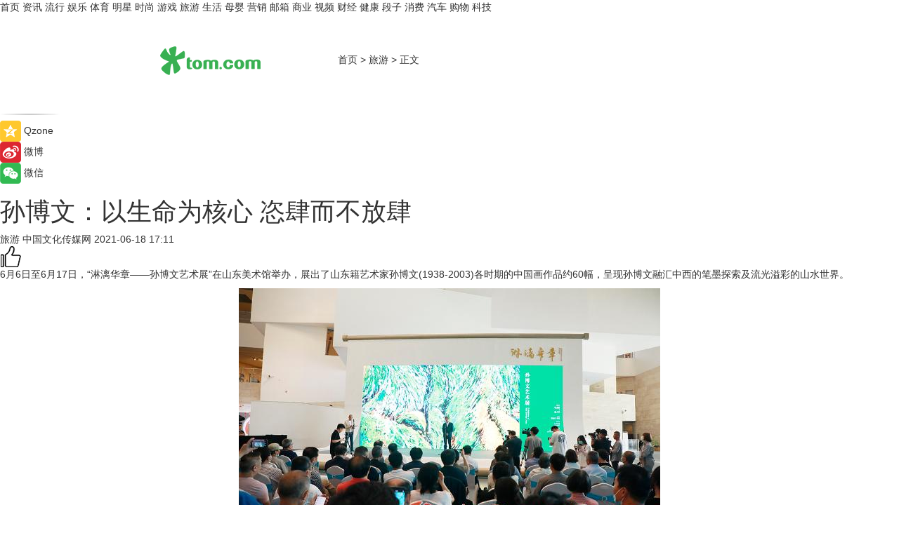

--- FILE ---
content_type: text/html
request_url: https://travel.tom.com/202106/1623635266.html
body_size: 19331
content:
<!DOCTYPE html>
<html xmlns="http://www.w3.org/1999/xhtml"  lang="zh-CN" >

<!-- openCMs sreach -->
<head>
    <meta http-equiv="Content-Type" content="text/html; charset=UTF-8">
	<meta name="viewport" content="width=device-width, initial-scale=1.0">
    <meta http-equiv="X-UA-Compatible" content="IE=edge,chrome=1" >
	<meta name="referrer" content="unsafe-url" />
	<meta name="robots" content="index, follow">
   
    <title>孙博文：以生命为核心 恣肆而不放肆_TOM旅游</title><meta name="Description" content="6月6日至6月17日，“淋漓华章——孙博文艺术展”在山东美术馆举办，展出了山东籍艺术家孙博文(1938-2003)各时期的中国画作品约60幅，呈现孙博文融汇中西的笔墨探索及流光溢彩的山水世界。">
        <meta name="keywords" content="孙博文 以生命为核心 恣肆而不放肆 孙博文艺术展 山东 美术馆">
        <meta name="Imageurl" content="http://imgs.tom.com/travel/202106/1623635266/THUMBNAIL60cc330b554f2e43b981f907.jpg">
        <meta property="og:type" content="article"/>
        <meta property="og:title" content="孙博文：以生命为核心 恣肆而不放肆"/>
        <meta property="og:description" content="6月6日至6月17日，“淋漓华章——孙博文艺术展”在山东美术馆举办，展出了山东籍艺术家孙博文(1938-2003)各时期的中国画作品约60幅，呈现孙博文融汇中西的笔墨探索及流光溢彩的山水世界。"/>
        <meta property="og:image" content="http://imgs.tom.com/travel/202106/1623635266/THUMBNAIL60cc330b554f2e43b981f907.jpg"/>
        <meta property="og:url" content="https://travel.tom.com/202106/1623635266.html"/>
        <meta property="og:release_date" content="2021-06-18 17:11"/>
    <meta name="applicable-device" content="pc,mobile">
	<link rel="canonical" href="https://travel.tom.com/202106/1623635266.html"/>
    <!--加载图标-->
	   	 <link href="https://www.tom.com/system/modules/my.opencms.news/resources/tom/bootstrap/css/bootstrap.min.css" rel="stylesheet" type="text/css">
   	  <link href="//www.tom.com/system/modules/my.opencms.news/resources/pc/css/newcontent_auto3.css?v=4" rel="stylesheet" type="text/css">
   
	
</head>
<body>
<input  type="hidden"  value ="0" id="sltop"/>
<input  type="hidden"  value ="1054" id="jsonid"/>
<input  type="hidden"  value="/travel/" id="category">
<div class="index_nav">
   <div class="index_nav_child">
<div class="index_nav_left">
<a href="//www.tom.com" title="TOM首页" id="shouye">首页</a>
<a href="//news.tom.com" title="TOM资讯" id="news">资讯</a>
<a href="//popular.tom.com" title="TOM流行" id="popular">流行</a>
<a href="//ent.tom.com" title="TOM娱乐" id="ent" >娱乐</a>
<a href="//sports.tom.com" title="TOM体育" id="sports">体育</a>
<a href="//star.tom.com" title="TOM明星" id="gossip">明星</a>
<a href="//fashion.tom.com" title="TOM时尚" id="fashion">时尚</a>
<a href="//game.tom.cn" title="TOM游戏" target="_blank" id="game">游戏</a>
<a href="//travel.tom.com" id="travel" title="TOM旅游">旅游</a>
<a href="//life.tom.com" title="TOM生活" id="life">生活</a>
<a href="//baby.tom.com" title="TOM母婴" id="baby">母婴</a>
<a href="//marketing.tom.com" title="TOM营销" id="marketing">营销</a>
<a href="//vip.tom.com" title="TOM邮箱" id="mail" target="_blank">邮箱</a>
<a href="//biz.tom.com" id="biz" title="TOM商业">商业</a>
<a href="//v.tom.com" id="tv" target="_blank" title="TOM视频">视频</a>
<a href="//finance.tom.com" id="finance" title="TOM财经">财经</a>
<a href="//health.tom.com" id="health" title="TOM健康">健康</a>
<a href="//joke.tom.com" id="joke" title="TOM段子">段子</a>
<a href="//xiaofei.tom.com" title="TOM消费" id="xiaofei">消费</a>
<a href="//car.tom.com" title="TOM汽车" id="car">汽车</a>
<a href="//www.ule.com" title="TOM购物" target="_blank">购物</a>
<a href="//tech.tom.com" title="TOM科技" id="tech">科技</a>
</div>
</div>
</div>
<div class="content_nav" id="content_nav">
    <div class="content_nav_box">
        <!--二维码-->
        <div id="qrcode" style="width:200px;height:200px;position:fixed;left:50%;top:50%; display:none;margin-left:-100px;margin-top:-100px;">aaa</div>
        <a class="back_arrow" id="back_arrow" href="javascript:history.back(-1)"><img src="https://www.tom.com/system/modules/my.opencms.news/resources/pc/pic/back_arow.png" alt></a>
        <a class="back_hot" id="back_hot" href="javascript:history.back(-1)"><img src="https://www.tom.com/system/modules/my.opencms.news/resources/pc/pic/tom_back.png" alt></a>
        <span class="tom_pc_logo"  href="https://www.tom.com"><img src="https://www.tom.com/system/modules/my.opencms.news/resources/pc/pic/tom_pc_logo.png" alt="logo"></span>
        <span class="tom_com_logo"><a href="https://www.tom.com/index2.html"> <img src="https://www.tom.com/system/modules/my.opencms.news/resources/tom/tomLogo1.png" alt="logo" ></a></span>
        <img class="tom_share" data-toggle="modal" data-target=".bs-example-modal-lg" src="//www.tom.com/system/modules/my.opencms.news/resources/pc/pic/tom_share.png" style="display: none;" alt>
		<a class="nav_left01" href="https://www.tom.com" title="网站首页" target="_blank">首页</a>
		<span class="nav_left01">&gt</span>
        <a class="nav_left01" href="https://travel.tom.com" title="TOM旅游" target="_blank">旅游</a>
        <span class="nav_left01">&gt</span>
        <span class="nav_left01">正文</span>
        <span class="share_btn" name="sharebtn"  id="sharebtn" onclick="shareopen()"><img src="//www.tom.com/system/modules/my.opencms.news/resources/pc/pic/share_btn.png" alt></span>
        <div class="right_search_box" style="display:none;">
            <input value="">
            <span class="search_box_btn"><img src="//www.tom.com/system/modules/my.opencms.news/resources/pc/pic/search_btn_icon.png" alt></span>
        </div>
    </div>
</div>
<div class="wxAlert" style="display:none;z-index:9999;padding: 15px;border-radius: 3px; width:240px;height:67px;background:rgba(19,23,31,0.8);position:fixed;top:50%;left:50%;margin-top:-33.5px;margin-left:-120px;font-size:13px;color:#fff;">
    <img style="width:10px;height:9.5px;position:absolute;top:5px;right:5px;" src="https://www.tom.com/system/modules/my.opencms.news/resources/pc/pic/wx_close.png" alt>
    点击下方菜单栏  “ <img src="https://www.tom.com/system/modules/my.opencms.news/resources/shareios3.png" class="sharicoimg"  style="width: 27px; height: 27px;vertical-align: middle;" alt> ” 选择 “分享”， 把好文章分享出去!
</div>


<!-- 微信提示 -->
<div class="modal fade " id="wxmyModal" tabindex="-1" role="dialog" aria-labelledby="wxmyModalLabel" aria-hidden="true" >
    <div class="modal-dialog" >
        <img src="https://www.tom.com/system/modules/my.opencms.news/resources/shareios2.png" style="right: 0; float: right; width: 94px;margin-top:30px; margin-right:18px" alt>

        <div class="modal-content amodal-content" style="top: 250px; border:0px; width: 240px;height: 86px;left: 50%; margin-top: -33.5px;margin-left: -120px;font-size: 15px;color: rgb(255, 255, 255);background:rgba(19,23,31,0.8);padding: 4px;box-sizing: content-box;" >
            <button type="button" class="close closea" data-dismiss="modal" aria-hidden="true"  style="color: #fff;font-weight: normal; opacity: 1;">
                &times;
            </button>

            <div class="modal-body" style="padding-top:25px; text-align: center;">
                请点击右上角选择分享，把好文章分享出去
            </div>

        </div>
    </div>
</div>
<!--分享模态框-->
<div class="modal tomShare_modal fade bs-example-modal-lg tomShare_modalbs" tabindex="-1" role="dialog" aria-labelledby="myLargeModalLabel">
    <div style="margin:0;" class="modal-dialog modal-lg" role="document">
        <div class="modal-content">
            <div style="font-size:12px;" class="row text-center tomShare_modalbshe">
                <div data-dismiss="modal" class="col-xs-3"  id="pyq">
                    <img src="https://www.tom.com/system/modules/my.opencms.news/resources/pc/pic/tom_pyq.png" alt>
                    <div style="margin-top: 6px;" class="row">
                        <div class="col-xs-12">朋友圈</div>
                    </div>
                </div>
                <div data-dismiss="modal" class="col-xs-3"  id="wx">
                    <img  src="https://www.tom.com/system/modules/my.opencms.news/resources/pc/pic/tom_wechat.png" alt>
                    <div style="margin-top: 6px;" class="row">
                        <div class="col-xs-12">微信好友</div>
                    </div>
                </div>
                <div data-dismiss="modal" class="col-xs-3" id="qzone" onclick="shareToQzone()">
                    <img  src="//www.tom.com/system/modules/my.opencms.news/resources/pc/pic/tom_space.png" alt >
                    <div style="margin-top: 6px;" class="row">
                        <div class="col-xs-12">QQ空间</div>
                    </div>
                </div>
                <div data-dismiss="modal" class="col-xs-3" id="qq" onclick="shareToQQ()">
                    <img  src="https://www.tom.com/system/modules/my.opencms.news/resources/pc/pic/tom_qq1.png" alt>
                    <div style="margin-top: 6px;" class="row">
                        <div class="col-xs-12">QQ</div>
                    </div>
                </div>
            </div>
            <div style="" class="row">
                <div data-dismiss="modal" style="" class="col-xs-12 text-center tomShare_modalfb">
                    取消
                </div>
            </div>
        </div>
    </div>
</div>
<!--文章内容部分-->
<div class="content_body_box">
    <div class="content_body_left" id="content_body_left">
        <div class="scan_box">
            <div class="scan_box_text"></div>
            <div class="scan_box_img" id="scan_box_img"></div>
        </div>
        <div class="left_line"><img src="https://www.tom.com/system/modules/my.opencms.news/resources/pc/pic/left_line.png" alt></div>
        <div class="kongjian_share">
            <span class="kongjian_share_img"><img src="https://www.tom.com/system/modules/my.opencms.news/resources/pc/pic/kongjian_share.png" alt></span>
            <span class="kongjian_share_text">Qzone</span>
        </div>
        <div class="weibo_share">
            <span class="weibo_share_img"><img src="https://www.tom.com/system/modules/my.opencms.news/resources/pc/pic/weibo_share.png" alt></span>
            <span class="weibo_share_text">微博</span>
        </div>
        <div class="weixin_share">
            <span class="weixin_share_img"><img src="https://www.tom.com/system/modules/my.opencms.news/resources/pc/pic/weixin_share.png" alt></span>
            <span class="weixin_share_text">微信</span>
            <span class="weixin_share_scan" id="weixin_share_scan">
				</span>
        </div>
    </div>
    <div class="content_body_center" id="content_body_center">
        <div class="content_news_box">
            <h1 class="news_box_title news_box_title1">孙博文：以生命为核心 恣肆而不放肆</h1>

                <!-- 写下想法弹出框 -->
                <div id="alert_share" style="display:none;border-color:rgba(66,66,66,0.1);background-color:#fff;box-shadow: 4px 7px 9px -8px rgb(66,66,66);color:#000000;" class="alert alert-success alert-dismissable fade in">
                    <button style="top: -13px;right: -26px;outline: 0;" type="button" class="close" aria-hidden="true">
                        &times;
                    </button>
                    <img style="width:14px;height:14px;" src="https://www.tom.com/system/modules/my.opencms.news/resources/pc/pic/tom_check.png" alt >
                    <strong>为推荐给更多人</strong>
                    <strong data-toggle="modal"  class="setdata" data-target=".bs-example-modal-lg" style="color:#31ba52;" >分享写下你的想法></strong>
                </div>
				
				  
				<div class="news_box_inforlinre">
				<div class="news_box_inforlinreab"></div>
                <div class="news_box_infor">
				<span class="formtag">旅游</span>
				 <span class="infor_from infor_froma">

								<span class="infor_from_span" >中国文化传媒网</span>	 
                                    </span>
						<span class="infor_time">
							2021-06-18 17:11</span>
                   
                    <!--点赞新样式-->
                     	<div class="tom_fabulous tom_fabulousa">
                        <div class="tom_fabulousdiv" id="m_like">
                            <img class="tom_fabulousimg" src="https://www.tom.com/system/modules/my.opencms.news/resources/tom/phone_noclick.png" alt ><span class="tom_fabulousspan" id="num"></span>
                        </div>

                    </div>
                </div>
                <div class="news_box_text">
                    <html>
 <head></head>
 <body>
  <p>6月6日至6月17日，“淋漓华章——孙博文艺术展”在山东美术馆举办，展出了山东籍艺术家孙博文(1938-2003)各时期的中国画作品约60幅，呈现孙博文融汇中西的笔墨探索及流光溢彩的山水世界。</p> 
  <center>
   <img src="http://imgs.tom.com/travel/202106/1623635266/CONTENT60cc330b554f2e43b981f907.jpg" alt="孙博文：以生命为核心 恣肆而不放肆" border="0">
  </center> 
  <p style="text-align: center;">展览开幕式现场</p> 
  <center>
   <img src="http://imgs.tom.com/travel/202106/1623635266/CONTENT60cc331cb81711301f365d47.jpg" alt="孙博文：以生命为核心 恣肆而不放肆" border="0">
  </center> 
  <p style="text-align: center;">中央美术学院院长、中国美术家协会主席范迪安展览开幕式致辞</p> 
  <p>范迪安：孙博文的作品是充满生命热情、拥有顽强毅力和坚定信念的绘画</p> 
  <p>今天我们走进孙博文的这个展览，真是走进了孙博文创造的一个宽阔、热烈、丰盛的世界。</p> 
  <p>孙博文是一位怀有高度的文化自觉和文化理想的艺术家，他始终对中国画艺术充满自信，特别在以中国画艺术语言为基础的这样一个空间里，去更多的融汇不同的艺术流派、形式语言，形成自己的创新创造，在这方面，他的艺术理想伴随着他的人生走到高点。</p> 
  <p>孙博文的作品让我们大家看到的是充满生命热情的绘画，是拥有顽强的毅力，坚定的信念的绘画。所以这些都化为他的笔下的淋漓华章。</p> 
  <p><strong>孙博文学术研讨会名家如是说</strong></p> 
  <center>
   <img src="http://imgs.tom.com/travel/202106/1623635266/CONTENT60cc3332b81711301f365d49.jpg" alt="孙博文：以生命为核心 恣肆而不放肆" border="0">
  </center> 
  <p style="text-align: center;">6月6日，第一场学术研讨会</p> 
  <center>
   <img src="http://imgs.tom.com/travel/202106/1623635266/CONTENT60cc3335b81711301f365d4b.jpg" alt="孙博文：以生命为核心 恣肆而不放肆" border="0">
  </center> 
  <p style="text-align: center;">6月12日，第二场学术研讨会</p> 
  <center>
   <img src="http://imgs.tom.com/travel/202106/1623635266/CONTENT60cc33376e8954253fe603ed.jpg" alt="孙博文：以生命为核心 恣肆而不放肆" border="0">
  </center> 
  <p style="text-align: center;">6月17日，第三场学术研讨会</p> 
  <p><strong>尚辉：20世纪中国现代性书写的新认识</strong></p> 
  <p>这个展览展出的作品创作时间集中在2000-2003年之间。2001年前后是孙博文先生艺术创作的高峰，这一时期据估计有500多幅作品，我们在展场看到的一些最精彩的作品大多创作于2001年。</p> 
  <p>在20世纪中国美术史的研究当中有沙耆、李清平等现代主义画家，他们的人生经历、艺术探索不在我们的主流研究范围之内，但是他们的作品，却能使我们更全面地认识20世纪的美术现代性。</p> 
  <p>在我看来，“淋漓华章展”是写意的、表现性的拓展。写意不仅仅是表达自己内中优雅的心意和诗境，还有生命质感的泼洒和挥写。对孙博文，对20世纪中国现代性的书写有些新认识，我想这是我们研讨会的主要目的和意义。</p> 
  <center>
   <img src="http://imgs.tom.com/travel/202106/1623635266/CONTENT60cc33f6554f2e43b981f90d.jpg" alt="孙博文：以生命为核心 恣肆而不放肆" border="0">
  </center> 
  <p style="text-align: center;">山东美术馆馆长、山东省美术家协会主席张望展览开幕式致辞</p> 
  <p>张望： 重新发现孙博文对中国画的未来走向有积极作用</p> 
  <p>这次展览是孙博文先生在2020年中国美术馆个展后，回到家乡的汇报性展览。作为山东本土的画家，我们非常荣幸，也非常高兴看到在相对传统的山东艺术生态中，有孙博文先生这样特立独行的、也是我们山东画坛很多人不曾认识的杰出画家。在山东这样一个美术大省，尤其是中国画大省怎么看待孙博文先生的艺术，怎么评价他、接受他，对于中国画的发展、认知、未来的走向，也许会起到积极的作用。</p> 
  <center>
   <img src="http://imgs.tom.com/travel/202106/1623635266/CONTENT60cc3418554f2e43b981f90f.jpg" alt="孙博文：以生命为核心 恣肆而不放肆" border="0">
  </center> 
  <p><strong>皮道坚： 孙博文的色彩让人想起梵高</strong></p> 
  <p>我今天想重点说说孙博文的艺术所表现出的积极进取、奋发有为、发扬踔厉的文化精神，这种文化精神包括中国人的哲学思考、艺术思维方式。在这一点上，孙博文先生的作品和中国传统文化一脉相承。</p> 
  <p>我想，孙博文先生的艺术给我们两点启示：</p> 
  <p>第一，其艺术和传统的关系。他是用现代术语去呈现传统文化精神。</p> 
  <p>第二，中西文化的关系。孙博文先生的色彩是他的一大特点，他的色彩让我想起一个人——梵高，他有梵高的生命力度，这是对中西方文化的一种态度。傅雷先生有一段话说得非常好，他说西方文化的积极进取、大无畏精神，与东方文化的明哲、超脱、睿智相结合。他的观点也是孙博文先生的艺术对我们的启示。</p> 
  <center>
   <img src="http://imgs.tom.com/travel/202106/1623635266/CONTENT60cc342e2da98c3275083145.jpg" alt="孙博文：以生命为核心 恣肆而不放肆" border="0">
  </center> 
  <p><strong>张晓凌：孙博文的艺术拥有以生命为核心的博大境界</strong></p> 
  <p>孙博文的出现不是乡土的产物，更多是20世纪中国画变革的逻辑在每个人心中的植入在起作用。所以我觉得他的艺术是20世纪整个文化变革逻辑的产物，从这个角度阐释，才对得起他的艺术。</p> 
  <p>我看了展览后，认为孙博文的艺术有三个形态：</p> 
  <p>第一个形态是传统本象。他的传统功底非常好，作品中有对传统的传承。</p> 
  <p>第二个是大写意阶段。这个阶段我给它起名为“虚象”，画面意象不再依托于视觉，而依托于心灵的感受。</p> 
  <p>第三个是超写意。我称之为“超象”或“幻象”，他的笔触、线条、结构等等完全没有来由，这个阶段是他最精彩的作品。</p> 
  <p>孙博文的贡献我归结为四点：</p> 
  <p>第一，丰富了中国画的技术体系。他创造了全新的语法，现在还没有总结出来。</p> 
  <p>第二，创造了中国画全新的美学形态，这个形态在20世纪艺术史中独一份。</p> 
  <p>第三，构建了以生命为核心的十分博大的境界。</p> 
  <p>第四，完成了自我重塑。</p> 
  <p>孙博文的艺术到晚年有三个重要的回归：第一，向自然的回归。第二，向上帝的回归，是道或者是无形的存在。第三，向自我的回归。他的感知不是听觉的、视觉的，而是魂归一体的东西。</p> 
  <center>
   <img src="http://imgs.tom.com/travel/202106/1623635266/CONTENT60cc3450554f2e43b981f911.jpg" alt="孙博文：以生命为核心 恣肆而不放肆" border="0">
  </center> 
  <p><strong>陈池瑜：孙博文画的是整个宇宙的意象</strong></p> 
  <p>我说几点意见，第一，他山水画形式有重大突破。孙博文先生创造了一种新的、冲击力非常强烈的，而且带有当代形态的山水画形式。</p> 
  <p>第二，孙博文先生的画可以用来重振中国山水画色彩问题的讨论。</p> 
  <p>第三，天地有大象、天地有大美，他画的就是天地大美、天地大象，不是局部的山水，而是整个宇宙的意象。天行健，自强不息，表现宇宙的生命源泉，是他绘画体现出来的精神。</p> 
  <p>第三，是一种抽象表现。他生命后期的许多作品是处于一种癫狂的精神状态才可以画出来的，他最好的作品把自身的生命力、对于宇宙生命本源的探索结合了起来。</p> 
  <p>第四，他把书法的用笔、书法的书写性和抽象表现的画面线条、色彩结合起来，完全打破了以前诗书画结合的传统形式，创作了当代诗书画结合的新形式。</p> 
  <p>第五，他的画空间很大，色彩也很好，有很多大笔挥洒。</p> 
  <center>
   <img src="http://imgs.tom.com/travel/202106/1623635266/CONTENT60cc34617a4251255c60c9d2.jpg" alt="孙博文：以生命为核心 恣肆而不放肆" border="0">
  </center> 
  <p><strong>樊波：孙博文绘画的艺术是现代的</strong></p> 
  <p>山东是一个有文化底蕴的省份，比较注重对传统艺术家的发掘。孙博文先生艺术和现代艺术的特征吻合。这种吻合既遵循中国艺术的发展逻辑，同时对西方的艺术又有呼应。</p> 
  <p><strong>郑工： 孙博文的抽象画面由各种幻象构成</strong></p> 
  <p>孙博文的画面是不安的、躁动的，由各种各样的幻象构成。它像海浪涌动一样，有一种流动性、扩散性。他的作品还是多元素糅合，把各种元素采取了、拿来了、打散了。</p> 
  <p>孙博文的画面有一种斯文的感觉，他的诗都是自己题的，这种阅读比较静。静和动之间，是两个世界的融合。</p> 
  <p><strong>邓平祥：孙博文的作品是对现代性的自觉建构</strong></p> 
  <p>孙博文先生的作品有一种扑面而来的空间感，他在十几年前探索这样的艺术形式，是非常自觉的现代建构，是比较勇敢、成功的。</p> 
  <p>现在国画和山水画这种笔墨与透视的关系，孙博文先生都做出了贡献。他明白了现代艺术，尤其是现代山水画的建构，他是透视第一，笔墨第二。这是他艺术革新上的成功，时间上比吴冠中先生提出“笔墨等于零”时要早一些。</p> 
  <p>色彩的力量。孙博文的绘画中有明显的特征就是梵高的色彩对他的影响，其实梵高的色彩已经变成了一种精神，在他的作品中间生命精神和色彩的表达完全是重合的，不是分离的。生命精神、艺术形式完全重合，这也是梵高艺术的精神，也是孙博文艺术的精神。</p> 
  <center>
   <img src="http://imgs.tom.com/travel/202106/1623635266/CONTENT60cc3470b81711301f365d4f.jpg" alt="孙博文：以生命为核心 恣肆而不放肆" border="0">
  </center> 
  <p><strong>张鹏： 孙博文的作品达成了雄强和震撼</strong></p> 
  <p>我个人觉得孙博文的作品中有古象和气象，古象是当代文脉，气象是一种生机。山东厚积薄发的传统，以及有容乃大的包容力，在孙先生的巨幅创作里面都有非常内在的、充分的表现。</p> 
  <p>还有一点，孙先生作品的色彩，区别于传统的文人画，续写了海派传统。我觉得他天生就很敏感，有魄力，他的画面传达出的浓度、厚度、强度、力度、刚度、韧度、饱和度共同达成了一种雄强和震撼。从作品里面可以感受到艺术家积年累月以后的一种爆发力和持久力，同时还有非常精到的掌控力。</p> 
  <p><strong>于洋： 孙博文作品中的色彩为现代图像挑战提供了启示</strong></p> 
  <p>孙博文的画有自适性、自洽性的特点。现在看他的画，非常像电脑图像的制作画。这一点来看，在20世纪90年代，他无意间用中国画的色彩应对了现代图像的挑战。</p> 
  <center>
   <img src="http://imgs.tom.com/travel/202106/1623635266/CONTENT60cc349c554f2e43b981f913.jpg" alt="孙博文：以生命为核心 恣肆而不放肆" border="0">
  </center> 
  <p><strong>夏可君： 孙博文绘画中想象力的来源是道教</strong></p> 
  <p>我的问题是孙博文先生想象力的根源是什么?</p> 
  <p>我觉得是道教。他为什么题画诗中总提禅，但画面又毫无禅意。这一想象力来自道教，因为不同于泼洒，道教想象力就是阴阳的回旋。从良渚到石家河、到三星堆，都是中国人特有的关于天眼和神木的旋转和回旋的想象。</p> 
  <p>此外，孙博文的想象力不仅是回旋，还是幻化的想象力，这一点上他跟梵高达到了共通。梵高的画背景中，有回旋的笔触，他为什么割掉耳朵，因为自我的同一性在后面加速旋转的吞噬背景下不可能平衡。</p> 
  <p>这样一种回旋的想象力，实际上回到中国文化的元素想象力层面，就是回文，他的作品不是线条，是纹理。</p> 
  <center>
   <img src="http://imgs.tom.com/travel/202106/1623635266/CONTENT60cc34bf554f2e43b981f915.jpg" alt="孙博文：以生命为核心 恣肆而不放肆" border="0">
  </center> 
  <p><strong>王平：孙博文的作品中包含着对生命、哲学的追问</strong></p> 
  <p>看孙博文先生的作品需要两个视角，第一是时代视角，要放在20世纪中国画追求现代性的时代背景下进行探索。第二，艺术家的视角，尤其是徘徊在生与死纠结的精神角度看。</p> 
  <p>孙博文的作品最有价值的部分是他吸收了梵高及抽象艺术养分，创作了有中国画思维的抽象性表现山水。这些作品隐现出山水意象，内有乾坤，有大美。</p> 
  <p>里面有一些特点，第一，与西方抽象画不一样，他的绘画是以中国传统山水画的意象为底，创作过程中以势立画。</p> 
  <p>第二，有笔墨精神，用笔很讲究，色彩以红黄蓝为主体，里面还有中国画中的黑色和其他颜色的介入。但是在这些作品当中也存在着有意识地去图式，追求描绘生命状态的现象。在这样一种追求中，在强调生命感觉、生命体验当中，又有中国式的对于无常、对于人生的追问。不是说纯粹精神的、疾病的状态，而是带有中国人哲学思考的追求。</p> 
  <p>所以他在题诗当中有对于人生、对于世界的哲学的追问。因为生命体验，或者精神状态不一样，里面也有两种，一种呈现出非常明净、干净的生命灿烂的、诗意的向往。但是有一种作品也体现出无序、狂浪、不安，这些作品虽然有抽象表现的形象外在，内在还是中国画的思维方式。我觉得这样一种现代性的探索可能既有本土价值，也跟西方的抽象有截然不同的形式追求和精神追求，这些作品值得我们深入研究。</p> 
  <center>
   <img src="http://imgs.tom.com/travel/202106/1623635266/CONTENT60cc34c8b81711301f365d51.jpg" alt="孙博文：以生命为核心 恣肆而不放肆" border="0">
  </center> 
  <p><strong>范晓楠： 孙博文延续了朱德群、赵无极的艺术实践</strong></p> 
  <p>孙博文先生对于自然、宇宙、生命力的探讨，和朱德群、赵无极、张大千、刘海粟有非常明显的延续和推进过程。他并不是一个特立独行的人，当与绘画史衔接起来时，我们才能真正看到他作品充满着中华民族精神和生命力，充满着面向未来的诉求，这种诉求可能正是今天中国当代艺术面向未来的一种可能。</p> 
  <p><strong>杨大伟：孙博文绘画中的“不正常”</strong></p> 
  <p>为什么看孙博文作品时会感到震撼、不可思议?因为我们太正常了，他已经不正常了，他形成的东西有颠覆性，颠覆了我们的常态视觉，传统的美丽、结构的合理性、黄金分割，在他这里几乎不复存在。</p> 
  <p>还有一点，他到了后期整个图像的所谓的升级、所谓的异常、所谓的幻象，完全是在正常生命状态当中，没有人为的制造。他不是想排除什么逻辑，而是他缺少了我们常态下的合理化逻辑，形成了他很个人化、很陌生的逻辑。</p> 
  <p>还有一个，就是他作品中的界面感，不是四平八稳。我个人认为，对他的追问，其实就是对艺术本质的追问，因为我们平时看到的都是我们太好驾驭的东西，我们驾驭不了的东西恰恰就是孙博文绘画中体现出的东西，这一点极其像梵高艺术的晚期。</p> 
  <center>
   <img src="http://imgs.tom.com/travel/202106/1623635266/CONTENT60cc34dcb81711301f365d53.jpg" alt="孙博文：以生命为核心 恣肆而不放肆" border="0">
  </center> 
  <p><strong>杨卫： 孙博文与林风眠 吴冠中的艺术实践是推进关系</strong></p> 
  <p>孙博文吸收了西方艺术养分形成了自己的风格，这可能正是孙博文先生的艺术特点，如果让我说的话，还是林风眠、吴冠中这条线索的一个拓展和推进。</p> 
  <p><strong>杨维民：孙博文的艺术张力来自齐鲁大地</strong></p> 
  <p>孙博文的艺术之所以有这么大的张力，是因为他出生在有深厚历史文化沉淀的齐鲁大地。孙博文是一个现当代中国画画家，他任何一个诗句里都没有隐意和消极。他在空中俯视大地，抓取一切可以驾驭的元素创造巨制宏幅。这是一个能量满满的中国画家。</p> 
  <p><strong>高岭：孙博文带来的启示是图式、色彩和空间认识</strong></p> 
  <p>孙博文给我们的启示就是图式、色彩的创新和对于空间的再认识，他的笔墨在二维平面当中追寻空间化，通过二维空间和色彩的解体，极大拓展了水墨的表现力。</p> 
  <center>
   <img src="http://imgs.tom.com/travel/202106/1623635266/CONTENT60cc36932da98c327508314d.jpg" alt="孙博文：以生命为核心 恣肆而不放肆" border="0">
  </center> 
  <p><strong>葛玉君：孙博文艺术的4个关键词</strong></p> 
  <p>孙博文的艺术有4个关键词：叠加、共识、重组、未来。</p> 
  <p>第一个是叠加。他的作品逐步叠加的过程，是精神性的、价值品位上的不断重组、叠加。</p> 
  <p>第二个是共识。他的作品当中有一种线性的传统到现代的脉络，但更多的是一种空间性的，把传统、当下、未来的共识性融入画面结构。</p> 
  <p>第三个是重组，就是张晓凌说的艺术家自我身份的认同。实际上非常主观，看到风景时用一种非常主观的东西进行了风景的重组。</p> 
  <p>再一个是未来感。他的作品充满了不可预测性。</p> 
  <p>此外，我觉得孙博文先生的作品在当下人紧张、焦虑的状态下欣赏，反而能给心灵带来共振。换句话说，带有一种宣泄和疗伤渠道，这是孙博文最后一批作品最有意义、最有当下性、最具现代性、最具冲击力的展现。从这个意义上来讲，孙博文无疑是我们在回望20世纪艺术家、重新挖掘艺术家的时候非常闪亮的明星。</p> 
  <p><strong>张涛：孙博文绘画颠覆了传统中国画的模式</strong></p> 
  <p>孙博文绘画色彩里面有中国传统的墨风、文彩，他在黑白灰当中找到了一些色度变化。通过色彩和体量张力的结合，产生了通感化的表达，视觉上是静态的，但是能感觉到动态的东西。</p> 
  <p>他的作品颠覆了传统中国画的观看模式。他从里往外走，去打你、冲你、扑你。孙博文的作品尺幅体量的张力也打破了传统文人画观看的内敛化状态。此外，在他的作品中还存在一种超越性，是对生命终极价值的追问。</p> 
  <center>
   <img src="http://imgs.tom.com/travel/202106/1623635266/CONTENT60cc369f2da98c327508314f.jpg" alt="孙博文：以生命为核心 恣肆而不放肆" border="0">
  </center> 
  <p><strong>刘明波：孙博文画画时身上都是颜料</strong></p> 
  <p>我曾问孙博文先生画画时是什么状态，他说画画都是全身是颜料。他毕业于山东艺术学院，又在沂蒙山区工作多年，是本土艺术家，可以看出来受同时代画家的影响，能把自己的个性张扬到这个状态，十分可贵。</p> 
  <p><strong>王雪峰：孙博文的绘画是中国画现代性的重要内容</strong></p> 
  <p>孙博文用绘画的方式，用彩墨的形式表达他的宇宙观。他早期的艺术实践来自于北派山水画的影响，晚年内心世界和精神境界不断实现超越，形成这样的彩墨语言，成为现代艺术史的鲜明个案。</p> 
  <p>孙博文的个性非常任性，他的两个学生戏说他有点像神经病，这是上天赋予他的天性，也是大艺术家身上都有的。早年画宣传画的痕迹和他在晚年定居青岛时，海洋带来的宇宙相契合的神秘镜像，在他的绘画里面都有体现，这是构成他色彩体系的语法。20世纪，无论是孙博文还是刘海粟、朱屺瞻、刘知白，都进入天人合一的，表达大宇宙观的境界，这是中国画现代性非常重要的内容。</p> 
  <p><strong>王绍波：孙博文艺术的三大阶段</strong></p> 
  <p>孙博文先生艺术可以归结为三个阶段：</p> 
  <p>第一，山东艺术学院学习阶段，探索中国笔墨精神。</p> 
  <p>第二，中年时段，寻找个性语言和传统笔墨运用的结合。在中国美术馆的展览当中，我们能够发现，即便是在他掌握转动的阶段当中，仍然寻找个性表达、非一般的笔墨表现。</p> 
  <p>第三，到了晚年，他在青岛居住的4、5年间，画面语言得到了巨大的飞跃和升华。在这段时间里，他充满激情的思想、情感，把他对传统、现代的认知和感受很好地引发了出来。</p> 
  <p>他的绘画世界在我们看来应该不是那么宽远，生活元素并不多，都是理念和精神性的，所以是抽象绘画。我个人认为他的抽象绘画的特征是中国的，是中国式情怀和思想的一种展现。</p> 
  <center>
   <img src="http://imgs.tom.com/travel/202106/1623635266/CONTENT60cc36c03ad7b925267c8b7d.jpg" alt="孙博文：以生命为核心 恣肆而不放肆" border="0">
  </center> 
  <p><strong>孙磊：孙博文的艺术带来的三个启示</strong></p> 
  <p>孙博文先生一生中，最重要的绘画创作时间大多在2000年以后。这时中国水墨画正处在新水墨的探索节点上。</p> 
  <p>在这一时间段，孙博文的绘画给中国带来了很多启示：第一，提供了中国画系统中，形式的现代性转化的可能。第二，中国画的色彩系统的拓展。第三，对于当代艺术的发展和当代思想观念的影响。在中国画这个系统当中，孙博文用作品告诉我们中国画当代转化仍然不够。</p> 
  <p><strong>孙欣： 孙博文的竖轴作品具有“纪念碑”性质</strong></p> 
  <p>孙博文的艺术是非逻辑、非理性的直觉和抽象性、表现性语言的相互交织，他用狂欢式的“酒神精神”在宣泄对于生命的理解和情感的表达。他的竖幅作品给我们带来的审美体验，在我看来跟横幅巨制有巨大的差异性。横幅巨制显现出一种时间性、叙述性，观者观看时以平视目光，移步换景式地捕捉物象提供的叙事逻辑，去审视画面的内容，是一个游走的、渐进的观看方式。但是孙博文先生的竖幅巨制，树立了通天的纪念碑，从下而上仰望作品时，有一种仪式感、朝圣感、沉浸感。能够体会到人自身的渺小和平凡，进而对自然、对超自然能量产生敬畏之情。</p> 
  <p>孙博文先生的艺术观是现代性的艺术观，他的作品当中交织的色彩和笔触，不是对我们所见的具象世界的再现和模仿，而是原生的、自然的，是通感的，他是在表达一种未分化的感知。人在15岁之前的混沌的感知、原始的生机都在他的作品中。他的作品中有价值的一点，就是他带领我们回到了创作最初的那股内需力中。</p> 
  <center>
   <img src="http://imgs.tom.com/travel/202106/1623635266/CONTENT60cc36d8eda3f82551f03c94.jpg" alt="孙博文：以生命为核心 恣肆而不放肆" border="0">
  </center> 
  <p><strong>郑岗：孙博文是诗性的歌者</strong></p> 
  <p>首先，孙博文是歌者。他的作品当中体现了放声大唱的歌唱性，歌声有灵魂，可以把观者带到某种情境里。</p> 
  <p>其次，孙博文先生展览的出现，足以证明当代性的重要性，我说的不是艺术的当代性，是生活的当代性，是历史的当代性。孙博文先生作品的出现给了我们很多例证，给了我们一个思考的方向。</p> 
  <p><strong>鲁彩云：孙博文的一生是多灾多难的</strong></p> 
  <p>孙博文的人生经历非常坎坷，这20多年的经历不是三言两语可以说清楚的。他的性格和生活习性和其他人不一样。他父亲是山东大学财务处处长，毕业分配志愿时，父亲说，党培养你这么多年，你要到最艰苦的地方去，最艰苦的地方是沂蒙山区，所以他毫不犹豫到了沂蒙山区，在莒南文化馆工作了十几年，后来由于父母的年老多病，又调回了莱阳，在莱阳文化馆又培养了很多学生。他也是多灾多难，后来又摔断了腿，住院，后来又有脑瘤，做了手术。最后一次没有抢救过来，很可惜。</p> 
  <center>
   <img src="http://imgs.tom.com/travel/202106/1623635266/CONTENT60cc354ab81711301f365d55.jpg" alt="孙博文：以生命为核心 恣肆而不放肆" border="0">
  </center> 
  <p style="text-align: center;">山东艺术学院院长王力克开幕式致辞</p> 
  <center>
   <img src="http://imgs.tom.com/travel/202106/1623635266/CONTENT60cc3551554f2e43b981f917.jpg" alt="孙博文：以生命为核心 恣肆而不放肆" border="0">
  </center> 
  <p style="text-align: center;">孙博文夫人鲁彩云致答谢辞</p> 
  <p>1938年，孙博文生于山东省莱阳市，父亲为其取名九学。后在济南求学期间，蒙恩师蒋维崧先生器重，为其取字“博文”，并曰“九学乃博文也”，遂以字行。1958年，孙博文考上了刚刚成立的山东艺术专科学校(今山东艺术学院)，当时的山东艺术专科学校会聚了一大批画界名家，有关友声、黑伯龙、王企华、陈凤玉诸先生，他们都是孙博文艺术探索之路上的领路人。1979年，孙博文正式拜师，成为崔子范的入室弟子，渐成自家风格，崔老曾言其“学于范，胜于范”。20世纪90年代初，孙博文致力于张大千的泼墨山水技法研习。2003年，66岁的孙博文因病于广州去世。</p> 
  <p>2002年5月，孙博文在中国人民革命军事博物馆举办个展。2020年11月22日，“淋漓华章 孙博文艺术展”在中国美术馆开幕。</p> 
  <p>&nbsp;</p>
 </body>
</html><!--增加原创提示-->
					<span id="adright" style="color: #ffffff;display:none">0</span>
                </div>
				</div>
				<div class="news_box_banner_pc1" style="margin-top: 10px;margin-bottom: 20px;">
					<a class="a_img_border" href="//game.tom.com?pop=1"  rel="nofollow"  ><img src="https://www.tom.com/system/modules/my.opencms.news/resources/pc/pic/banner/tem_pc1.jpg" alt/>
					<div class="guanggao">
						广告
					</div>
					</a>
				</div>
				
                <div class="news_box_operation">
				  <div class="news_box_report news_box_reporta"><a href="https://www.tom.com/partner/jubao.html" target="_blank" rel="nofollow">举报</a></div>
					 	<span class="infor_author">责任编辑：
							4126TJ</span>
                  
                    <div style="margin-top: 50px;text-align: center;">
                        <div style="display: inline-block;" id="pc_like">
                            <img src="https://www.tom.com/system/modules/my.opencms.news/resources/pc/pic/pc_noclick.png"   alt >
                            <p style="margin-top: 10px;" id="num"></p>
                        </div>
                    </div>
                </div>
				  <div class="news_box_operation_mhead" >
				  
				  </div>
                <div class="news_box_operation_m" style="text-align:right;font-size:13px;color:#666666;margin-bottom:20px;">
                    责任编辑：
                    4126TJ<!--<div style="margin-top: 40px;text-align: center;">
                        <div style="display: inline-block; border: 1px solid #c5c5c5; border-radius: 51px; padding: 5px; min-width: 134px; font-size: 16px; cursor: pointer; color: #4f5054;" id="m_like">
                            <img style="vertical-align: middle;width: 20px;" src="//www.tom.com/system/modules/my.opencms.news/resources/tom/phone_noclick.png"><span style="margin-top: 10px;vertical-align: middle;padding-left: 5px;" id="num">赞</span>
                        </div>

                    </div>-->

                </div>
            <!-- app分享-->
            <div class="news_box_share" id="news_box_share">
                <div id="sharetxt" class="share_title" >
                    <span>————</span>&nbsp;&nbsp;&nbsp;&nbsp;分享到&nbsp;&nbsp;&nbsp;&nbsp;<span>————</span>
                </div>
                <div id="sharebtn4" class="contect_share">
                    <div class="share_platform">
                        <div class="share_weixin"><a id="wx" onclick="shareToWx()">
                            <div><img src="https://www.tom.com/system/modules/my.opencms.news/resources/pc/pic/weixin3.png"></div>
                            <div class="share_text">微信好友</div>
                        </a>
                        </div>
                        <div class="share_quan"><a id="pyq" onclick="shareToWxpyq()">
                            <div><img src="https://www.tom.com/system/modules/my.opencms.news/resources/pc/pic/quan3.png"></div>
                            <div class="share_text">朋友圈</div>
                        </a>
                        </div>
                        <div class="share_qq"><a id="qq" onclick="shareToQQ()">
                            <div><img src="https://www.tom.com/system/modules/my.opencms.news/resources/pc/pic/QQ3.png"></div>
                            <div class="share_text">QQ好友</div>
                        </a>
                        </div>
                        <div class="share_kongjian"><a id="qzone" onclick="shareToQzone()">
                            <div><img src="https://www.tom.com/system/modules/my.opencms.news/resources/pc/pic/kongjian3.png"></div>
                            <div class="share_text">QQ空间</div>
                        </a>
                        </div>
                        <script id="app" type="text/javascript"></script>
                    </div>
                </div>
            </div>
            <div class="news_box_banner_pc"></div>
        </div>
		
		  <div class="news_box_banner_phone">
       
    </div>
		
			
		<div class="shoujiline"></div>
		<div class="shouji">
			<div class="pic_news_title">
				<span class="mrelation_titlespanicom">&nbsp;</span>
				<span class="mrelation_titlespan">相关推荐</span>
			</div>
			<div class='three_image_news'>        <a href='//news.tom.com/202205/4910519600.html'>            <div class='news_title'>“有榄菊 放肆梦”榄菊植物力量走进大广节学院奖线上课堂！</div>            <div class='news_pic3'>                <img class='pic1' src='https://imgs.tom.com/whyz/202205/4910519600/THUMBNAIL153f29295510706a.jpg' alt='“有榄菊 放肆梦”榄菊植物力量走进大广节学院奖线上课堂！'>                <img class='pic2' src='https://imgs.tom.com/whyz/202205/4910519600/THUMBNAILab4d8aa32ac0749a.jpg' alt='“有榄菊 放肆梦”榄菊植物力量走进大广节学院奖线上课堂！'>                <img class='pic2' src='https://imgs.tom.com/whyz/202205/4910519600/THUMBNAIL7108c96029a93b49.jpg' alt='“有榄菊 放肆梦”榄菊植物力量走进大广节学院奖线上课堂！'>            </div>        </a>        <div class='news_infor'>            <div class='source'>                <span>TOM</span>            </div>            <span class='push_time'>05-11 14:49</span>        </div>    </div><div class='three_image_news'>        <a href='//news.tom.com/202205/4375236803.html'>            <div class='news_title'> 推进以县城为重要载体，棕榈股份助力国家勾勒城镇化建设新图景</div>            <div class='news_pic3'>                <img class='pic1' src='https://imgs.tom.com/whyz/202205/4375236803/THUMBNAILd7658db673e2ba93.jpeg' alt=' 推进以县城为重要载体，棕榈股份助力国家勾勒城镇化建设新图景'>                <img class='pic2' src='https://imgs.tom.com/whyz/202205/4375236803/THUMBNAIL0784d0d657c87375.jpeg' alt=' 推进以县城为重要载体，棕榈股份助力国家勾勒城镇化建设新图景'>                <img class='pic2' src='https://imgs.tom.com/whyz/202205/4375236803/THUMBNAIL6e72a76685fa571c.jpeg' alt=' 推进以县城为重要载体，棕榈股份助力国家勾勒城镇化建设新图景'>            </div>        </a>        <div class='news_infor'>            <div class='source'>                <span>TOM</span>            </div>            <span class='push_time'>05-16 11:48</span>        </div>    </div><div class='news'>        <div class='news-left'>            <div class='desc' style='vertical-align: middle;'>                <div class='news_left_title'><a href='//news.tom.com/202205/4030598653.html'> 以服务助攻企业缔造成功，TEC北京灵活办公空间</a>                </div>                <div class='footer' style='float: left;margin-top:5px;'>                    <div class='footer_source'>                        <a href='http://www.tom.com' target='_self' rel='nofollow'>TOM</a>                    </div>                </div>                <span class='push_time push_timea' style='line-height:19px;margin-top:10px'>05-23 16:02</span></div>        </div>        <a href='//news.tom.com/202205/4030598653.html'>            <div class='pic'>                <img class='pic1' src='https://imgs.tom.com/whyz/202205/4030598653/THUMBNAILa1fca75dbf50a0f6.jpg' alt=' 以服务助攻企业缔造成功，TEC北京灵活办公空间'>            </div>        </a>    </div><div class='news'>        <div class='news-left'>            <div class='desc' style='vertical-align: middle;'>                <div class='news_left_title'><a href='//sports.tom.com/202205/4563447310.html'> 赛场上，女足姑娘以实力论英雄，赛场外，新日以实力破壁垒！</a>                </div>                <div class='footer' style='float: left;margin-top:5px;'>                    <div class='footer_source'>                        <a href='http://www.tom.com' target='_self' rel='nofollow'>TOM</a>                    </div>                </div>                <span class='push_time push_timea' style='line-height:19px;margin-top:10px'>05-18 17:11</span></div>        </div>        <a href='//sports.tom.com/202205/4563447310.html'>            <div class='pic'>                <img class='pic1' src='https://imgs.tom.com/whyz/202205/4563447310/THUMBNAIL50fb9b02ac432f5d.jpg' alt=' 赛场上，女足姑娘以实力论英雄，赛场外，新日以实力破壁垒！'>            </div>        </a>    </div><div class='three_image_news'>        <a href='//news.tom.com/202205/4033257317.html'>            <div class='news_title'>以春耕之名，北纬47度奏响“粮战”启幕号角</div>            <div class='news_pic3'>                <img class='pic1' src='https://imgs.tom.com/whyz/202205//4033257317/THUMBNAILe07e5f101c345dac.jpg' alt='以春耕之名，北纬47度奏响“粮战”启幕号角'>                <img class='pic2' src='https://imgs.tom.com/whyz/202205//4033257317/THUMBNAILa1bc367713918bfa.jpg' alt='以春耕之名，北纬47度奏响“粮战”启幕号角'>                <img class='pic2' src='https://imgs.tom.com/whyz/202205//4033257317/THUMBNAILf1aa658e2a4b234f.jpg' alt='以春耕之名，北纬47度奏响“粮战”启幕号角'>            </div>        </a>        <div class='news_infor'>            <div class='source'>                <span>TOM</span>            </div>            <span class='push_time'>05-23 18:26</span>        </div>    </div></div>
		
		<div class="recommend_text">
		      <div class="relation_title" id="list-container">
		          <span style=""  class="relation_titlespanico">&nbsp;</span>
		          <span style="" class="relation_titlespan">热点精选</span>
		      </div>
		   <div class='item-container item-none item-noned'><ul class='tem-nonere'><li class='item-left'><a  class='a_img_border'  target='_blank' href='//life.tom.com/202205/1126410327.html'><img class='item-img' src='https://imgs.tom.com/xiaofei/202205/1126410327/THUMBNAILe133bbd2739e63e1.jpg' alt='宇瞻发布首款PCIe5.0 M.2固态硬盘：读取速度高达13000MB/s'></a></li><li class='item-right'><div class='divh4'><a target='_blank' href='//life.tom.com/202205/1126410327.html'>宇瞻发布首款PCIe5.0 M.2固态硬盘：读取速度高达13000MB/s</a></div><p class='soddd'><span class='spanna'>泡泡网</span><span class='publish-time publish-timepc'>2022-05-24 20:39</span><span class='publish-time publish-timemb'>05-24 20:39</span></p></li></ul></div><div class='item-container item-none item-noned'><ul class='tem-nonere'><li class='item-left'><a  class='a_img_border'  target='_blank' href='//life.tom.com/202205/1126410227.html'><img class='item-img' src='https://imgs.tom.com/xiaofei/202205/1126410227/THUMBNAIL879ec407fed2608e.jpg' alt='AMD锐龙9 5900X处理器2699元，晒单还返100京东E卡'></a></li><li class='item-right'><div class='divh4'><a target='_blank' href='//life.tom.com/202205/1126410227.html'>AMD锐龙9 5900X处理器2699元，晒单还返100京东E卡</a></div><p class='soddd'><span class='spanna'>泡泡网</span><span class='publish-time publish-timepc'>2022-05-24 20:35</span><span class='publish-time publish-timemb'>05-24 20:35</span></p></li></ul></div><div class='item-container item-none item-noneb'><div class='divh4'><a target='_blank' href='//xiaofei.tom.com/202205/1126410428.html'>全能的「轻」旗舰 OPPO Reno8 Pro+正在预售</a></div><ul><li class='item-center'><a class='a_img_border' target='_blank' href='//xiaofei.tom.com/202205/1126410428.html'><img class='item-img' src='https://imgs.tom.com/xiaofei/202205/1126410428/THUMBNAILd197192f4163f6ea.jpg' alt='全能的「轻」旗舰 OPPO Reno8 Pro+正在预售'></a></li><li class='item-center'><a class='a_img_border' target='_blank' href='//xiaofei.tom.com/202205/1126410428.html'><img class='item-img' src='https://imgs.tom.com/xiaofei/202205/1126410428/THUMBNAILb0e5921724f1ff39.jpg' alt='全能的「轻」旗舰 OPPO Reno8 Pro+正在预售'></a></li><li class='item-center'><a class='a_img_border' target='_blank' href='//xiaofei.tom.com/202205/1126410428.html'><img class='item-img' src='https://imgs.tom.com/xiaofei/202205/1126410428/THUMBNAILa173dc329e442801.jpg' alt='全能的「轻」旗舰 OPPO Reno8 Pro+正在预售'></a></li></ul><div class='item-bottom'><p class='soddd'><span class='spanna'>泡泡网</span><span class='publish-time publish-timepc'>2022-05-24 20:28</span><span class='publish-time publish-timemb'>05-24 20:28</span></p></div></div><div class='item-container item-none item-noned'><ul class='tem-nonere'><li class='item-left'><a  class='a_img_border'  target='_blank' href='//xiaofei.tom.com/202205/1130008211.html'><img class='item-img' src='https://imgs.tom.com/xiaofei/202205/1130008211/THUMBNAIL9dbffe27dc2f3c41.jpg' alt='ColorOS 12流畅再升级，Reno8系列36个月后依旧畅快'></a></li><li class='item-right'><div class='divh4'><a target='_blank' href='//xiaofei.tom.com/202205/1130008211.html'>ColorOS 12流畅再升级，Reno8系列36个月后依旧畅快</a></div><p class='soddd'><span class='spanna'>泡泡网</span><span class='publish-time publish-timepc'>2022-05-24 19:48</span><span class='publish-time publish-timemb'>05-24 19:48</span></p></li></ul></div><div class='item-container item-none item-noneb'><div class='divh4'><a target='_blank' href='//xiaofei.tom.com/202205/1130008111.html'>双芯人像旗舰OPPO Reno8 Pro+，618换机值得买吗</a></div><ul><li class='item-center'><a class='a_img_border' target='_blank' href='//xiaofei.tom.com/202205/1130008111.html'><img class='item-img' src='https://imgs.tom.com/xiaofei/202205/1130008111/THUMBNAIL399ecada4206bee5.jpg' alt='双芯人像旗舰OPPO Reno8 Pro+，618换机值得买吗'></a></li><li class='item-center'><a class='a_img_border' target='_blank' href='//xiaofei.tom.com/202205/1130008111.html'><img class='item-img' src='https://imgs.tom.com/xiaofei/202205/1130008111/THUMBNAIL7858240258ac293a.jpg' alt='双芯人像旗舰OPPO Reno8 Pro+，618换机值得买吗'></a></li><li class='item-center'><a class='a_img_border' target='_blank' href='//xiaofei.tom.com/202205/1130008111.html'><img class='item-img' src='https://imgs.tom.com/xiaofei/202205/1130008111/THUMBNAILfe2232ea54405cf6.jpg' alt='双芯人像旗舰OPPO Reno8 Pro+，618换机值得买吗'></a></li></ul><div class='item-bottom'><p class='soddd'><span class='spanna'>泡泡网</span><span class='publish-time publish-timepc'>2022-05-24 19:33</span><span class='publish-time publish-timemb'>05-24 19:33</span></p></div></div><div class='item-container item-none item-noned'><ul class='tem-nonere'><li class='item-left'><a  class='a_img_border'  target='_blank' href='//ent.tom.com/202205/1103003543.html'><img class='item-img' src='https://imgs.tom.com/ent/202205/1103003543/THUMBNAIL9D11466A5E6140E8.jpg' alt='《诗眼倦天涯》电影幕后纪实“天”辑发布：千江万湖踏云来'></a></li><li class='item-right'><div class='divh4'><a target='_blank' href='//ent.tom.com/202205/1103003543.html'>《诗眼倦天涯》电影幕后纪实“天”辑发布：千江万湖踏云来</a></div><p class='soddd'><span class='spanna'>南方娱乐网</span><span class='publish-time publish-timepc'>2022-05-24 19:24</span><span class='publish-time publish-timemb'>05-24 19:24</span></p></li></ul></div><div class='item-container item-none item-noneb'><div class='divh4'><a target='_blank' href='//ent.tom.com/202205/1103002777.html'>《安娜的爱人》定档5月28日，李承铉陈艳茜深陷爱情疑云</a></div><ul><li class='item-center'><a class='a_img_border' target='_blank' href='//ent.tom.com/202205/1103002777.html'><img class='item-img' src='https://imgs.tom.com/ent/202205/1103002777/THUMBNAILb5790179fdf205db.jpg' alt='《安娜的爱人》定档5月28日，李承铉陈艳茜深陷爱情疑云'></a></li><li class='item-center'><a class='a_img_border' target='_blank' href='//ent.tom.com/202205/1103002777.html'><img class='item-img' src='https://imgs.tom.com/ent/202205/1103002777/THUMBNAIL23669be836e0e70e.jpg' alt='《安娜的爱人》定档5月28日，李承铉陈艳茜深陷爱情疑云'></a></li><li class='item-center'><a class='a_img_border' target='_blank' href='//ent.tom.com/202205/1103002777.html'><img class='item-img' src='https://imgs.tom.com/ent/202205/1103002777/THUMBNAILb9e2a84d43f30977.jpg' alt='《安娜的爱人》定档5月28日，李承铉陈艳茜深陷爱情疑云'></a></li></ul><div class='item-bottom'><p class='soddd'><span class='spanna'>南方娱乐网</span><span class='publish-time publish-timepc'>2022-05-24 19:11</span><span class='publish-time publish-timemb'>05-24 19:11</span></p></div></div><div class='item-container item-none item-noneb'><div class='divh4'><a target='_blank' href='//ent.tom.com/202205/1119206578.html'>阿云嘎《爱乐之都》被演员匠心精神打动落泪 称在舞台上要有自信</a></div><ul><li class='item-center'><a class='a_img_border' target='_blank' href='//ent.tom.com/202205/1119206578.html'><img class='item-img' src='https://imgs.tom.com/ent/202205/1119206578/THUMBNAIL2c7cd3cc5fce2b97.jpg' alt='阿云嘎《爱乐之都》被演员匠心精神打动落泪 称在舞台上要有自信'></a></li><li class='item-center'><a class='a_img_border' target='_blank' href='//ent.tom.com/202205/1119206578.html'><img class='item-img' src='https://imgs.tom.com/ent/202205/1119206578/THUMBNAILafc2c22c09608f6e.jpg' alt='阿云嘎《爱乐之都》被演员匠心精神打动落泪 称在舞台上要有自信'></a></li><li class='item-center'><a class='a_img_border' target='_blank' href='//ent.tom.com/202205/1119206578.html'><img class='item-img' src='https://imgs.tom.com/ent/202205/1119206578/THUMBNAIL964e0ae25a099c02.jpg' alt='阿云嘎《爱乐之都》被演员匠心精神打动落泪 称在舞台上要有自信'></a></li></ul><div class='item-bottom'><p class='soddd'><span class='spanna'>南方娱乐网</span><span class='publish-time publish-timepc'>2022-05-24 19:01</span><span class='publish-time publish-timemb'>05-24 19:01</span></p></div></div><div class='item-container item-none item-noned'><ul class='tem-nonere'><li class='item-left'><a  class='a_img_border'  target='_blank' href='//biz.tom.com/202205/1122808127.html'><img class='item-img' src='https://imgs.tom.com/biz/202205/1122808127/THUMBNAILD08567257E614AFB.jpg' alt='快手Q1营收210.67亿元同比增长23.8%，电商交易总额达1750.76亿元'></a></li><li class='item-right'><div class='divh4'><a target='_blank' href='//biz.tom.com/202205/1122808127.html'>快手Q1营收210.67亿元同比增长23.8%，电商交易总额达1750.76亿元</a></div><p class='soddd'><span class='spanna'>猎云网</span><span class='publish-time publish-timepc'>2022-05-24 17:57</span><span class='publish-time publish-timemb'>05-24 17:57</span></p></li></ul></div><div class='item-container item-none item-noned'><ul class='tem-nonere'><li class='item-left'><a  class='a_img_border'  target='_blank' href='//news.tom.com/202205/4126171110.html'><img class='item-img' src='https://imgs.tom.com/news/202205/4126171110/THUMBNAIL14B68D92465C4FFC.jpg' alt=' 618王炸产品攻略，容声冰箱喊你来做功课啦'></a></li><li class='item-right'><div class='divh4'><a target='_blank' href='//news.tom.com/202205/4126171110.html'> 618王炸产品攻略，容声冰箱喊你来做功课啦</a></div><p class='soddd'><a href=http://www.tom.com target='_blank' rel='nofollow' class='source_text'>TOM</a><span class='publish-time publish-timepc'>2022-05-24 17:57</span><span class='publish-time publish-timemb'>05-24 17:57</span></p></li></ul></div></div> 
		   <div class="newdixian">
        人家也是有底线的啦~
    </div>
		
    </div>

  
  
   
  
  
    <div class="content_body_right" id="content_body_right">
		 <div class="body_right_banner" id="body_right_banner"><div class="guanggao" style="display:none">广告</div>
        </div>
	
        <div class="recommend_pic_news" id="recommend_pic_news">
            <div class="pic_news_title">相关推荐</div>

            <div class='pic_news01'><a href='//news.tom.com/202205/4910519600.html' target='_blank' title='“有榄菊 放肆梦”榄菊植物力量走进大广节学院奖线上课堂！'><img src='https://imgs.tom.com/whyz/202205/4910519600/THUMBNAIL153f29295510706a.jpg' width='270' height='152' alt><p class='pic_news01_title'>“有榄菊 放肆梦”榄菊植物力量走进大广节学院奖线上课堂！</p></a></div><div class='friend_line'></div><div class='pic_news01'><a href='//news.tom.com/202205/4375236803.html' target='_blank' title=' 推进以县城为重要载体，棕榈股份助力国家勾勒城镇化建设新图景'><img src='https://imgs.tom.com/whyz/202205/4375236803/THUMBNAILd7658db673e2ba93.jpeg' width='270' height='152' alt><p class='pic_news01_title'> 推进以县城为重要载体，棕榈股份助力国家勾勒城镇化建设新图景</p></a></div><div class='friend_line'></div><div class='pic_news01'><a href='//news.tom.com/202205/4030598653.html' target='_blank' title=' 以服务助攻企业缔造成功，TEC北京灵活办公空间'><img src='https://imgs.tom.com/whyz/202205/4030598653/THUMBNAILa1fca75dbf50a0f6.jpg' width='270' height='152' alt><p class='pic_news01_title'> 以服务助攻企业缔造成功，TEC北京灵活办公空间</p></a></div><div class='friend_line'></div><div class='pic_news01'><a href='//sports.tom.com/202205/4563447310.html' target='_blank' title=' 赛场上，女足姑娘以实力论英雄，赛场外，新日以实力破壁垒！'><img src='https://imgs.tom.com/whyz/202205/4563447310/THUMBNAIL50fb9b02ac432f5d.jpg' width='270' height='152' alt><p class='pic_news01_title'> 赛场上，女足姑娘以实力论英雄，赛场外，新日以实力破壁垒！</p></a></div><div class='friend_line'></div><div class='pic_news01'><a href='//news.tom.com/202205/4033257317.html' target='_blank' title='以春耕之名，北纬47度奏响“粮战”启幕号角'><img src='https://imgs.tom.com/whyz/202205//4033257317/THUMBNAILe07e5f101c345dac.jpg' width='270' height='152' alt><p class='pic_news01_title'>以春耕之名，北纬47度奏响“粮战”启幕号角</p></a></div><div class='friend_line'></div></div>
       
         <div id="makeline"></div>
        <input type='hidden' id="markvalue"/>
        <div class="body_right_banner" id="body_right_bottom_banner"><div class="guanggao">广告</div>
        </div>
    </div>
</div>
	<span  id="back_top"></span>
	 <span class="ina_fhdb" id="ina_fhdb"><img src="//www.tom.com/system/modules/my.opencms.news/resources/tom/fhdb1.png" alt></span>

<!--  内容页底部信息-->
<div class="sohu-index-v3" style="margin-top: 60px;margin-bottom:-50px">
    <div class="service-info area clearfix1">
        <div class="report">
            <ul style="padding-left: 50px;width: 1180px;">
             	<li style="margin-left:60px;">
					<a href="http://www.beian.gov.cn/portal/registerSystemInfo?recordcode=11010502041454" target="_blank" rel="nofollow" >
					<img src="//www.tom.com/system/modules/my.opencms.news/resources/tomcms/g-a.png"   width="36px" height="36px"  alt="" >京公网安备<br>11010502041454号</a>
				</li>
				<li style="margin-left:20px;">
					<a href="//www.12377.cn" target="_blank" rel="nofollow" ><img src="//www.tom.com/system/modules/my.opencms.news/resources/tomcms/pic02.jpg"   width="30px" height="32px"   alt="">网上有害信息<br>举报专区</a>
				</li>
				<li style="margin-left:-10px;">
					<a href="//www.12377.cn" target="_blank" rel="nofollow"><img src="//www.tom.com/system/modules/my.opencms.news/resources/tomcms/pic02.jpg"  width="30px" height="32px"  alt="">中央网信办违法和<br>不良信息举报中心</a>
				</li>
				<li style="margin-left:10px;">
					<a href="//www.12321.cn" target="_blank" rel="nofollow"><img src="//www.tom.com/system/modules/my.opencms.news/resources/tomcms/1232l-j.png"   width="36px" height="36px" alt="">12321垃圾信息<br>举报中心</a>
				</li>
				<li style="margin-left:0px;">
					<!-- 此链接不能使用https协议 20210827 -->
					<a href="http://www.bjjubao.org/index.htm" target="_blank" rel="nofollow"><img src="//www.tom.com/system/modules/my.opencms.news/resources/tomcms/pic03.gif"   width="28px" height="32px"  alt="">北京市互联网举报<br>中心</a>
				</li>
            </ul>
        </div>
        <div class="license clearfix1">
            <div class="left boxA">

                <p><a href="https://news.tom.com/paizhao/05.html" target="_blank"  rel="nofollow">电信与信息服务业务经营许可证京ICP证&nbsp;010287号</a></p>
                <p><a href="https://news.tom.com/paizhao/03.html" target="_blank"  rel="nofollow">广播电视节目制作许可证(京)&nbsp;字第00713号</a></p>
            </div>
            <div class="left boxB">
                <p><a href="https://news.tom.com/paizhao/06.html" target="_blank"  rel="nofollow">信息网络传播视听节目许可证号&nbsp;0105093号</a></p>
                <p><a href="https://news.tom.com/paizhao/02.html" target="_blank"  rel="nofollow">增值电信业务经营许可证B2-20090011号</a></p>

            </div>
            <div class="left boxC">
                 <p><a href="http://py.qianlong.com/" target="_blank"  rel="nofollow" >北京地区网站联合辟谣平台</a></p>
                 <p><span>违法和不良信息举报电话：010-85181169</span></p>
            </div>
            <div class="left boxD">
               
                
            </div>
        </div>

    </div>
</div>

<div class="content_bottom_box">
<div class="content_bottom">
<div class="content_bottom_line"></div>
<div class="content_bottom1">
<a href="http://www.tomgroup.com/chs/" target="_blank" rel="nofollow">TOM集团</a>
<a href="//www.ule.com/?adid=im_tom_footer" target="_blank" rel="nofollow">邮乐购物</a>
<a href="//www.tom.com/partner/partner.html" target="_blank">合作伙伴</a>
<a href="//www.tom.com/partner/adserver.html" target="_blank" rel="nofollow">广告服务</a>
<a href="//www.tom.com/partner/jointom.html" target="_blank" rel="nofollow">加入TOM</a>
</div>
<div class="content_bottom2">Copyright © 2018 TOM.COM Corporation, All Rights Reserved 雷霆万钧版权声明</div>
<div class="content_bottom3">违法信息/未成年人举报：010-85181169&nbsp;&nbsp;&nbsp;&nbsp;&nbsp;举报邮箱/未成年人举报：<a href="mailto:jubao@tomonline-inc.com" style="color:#333;">jubao@tomonline-inc.com</a></div>
</div>
</div>




    <script src="//www.tom.com/system/modules/my.opencms.news/resources/tom/pc/js/jquery-3.2.1.min.js"></script> 
  <script src="//www.tom.com/system/modules/my.opencms.news/resources/pc/minjs/jquery.cookie.min.js"></script> 
      <script src="//www.tom.com/system/modules/my.opencms.news/resources/pc/js/in_content_auto_nav.js"></script>
	    <script src="//www.tom.com/system/modules/my.opencms.news/resources/pc/js/in_content_auto.js?v=8"></script>
    <script type="text/javascript" src="https://www.tom.com/system/modules/my.opencms.news/resources/pc/js/qrcode.min.js"></script>
	  <script src="https://www.tom.com/system/modules/my.opencms.news/resources/pc/minjs/get_track.min.js"></script> 
    <script src="//www.tom.com/system/modules/my.opencms.news/resources/tom/test/js/bootstrap.min.js" charset="utf-8"></script> 
	
	 
</body>
</html>
